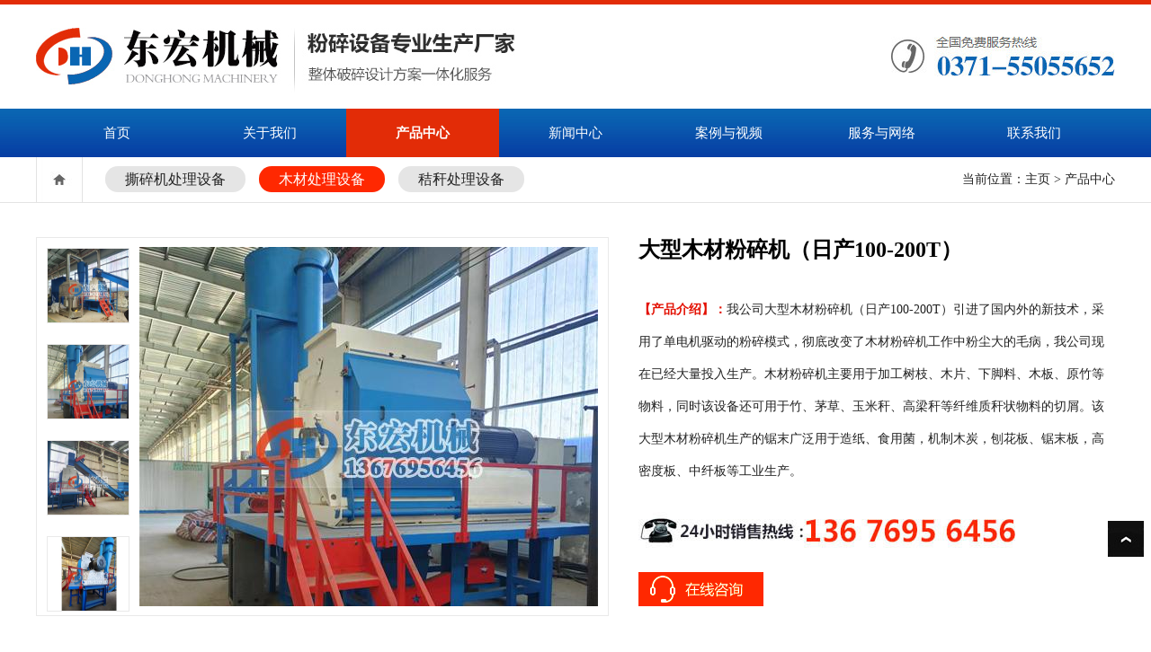

--- FILE ---
content_type: text/html
request_url: https://www.zzdonghong.com/product/14.html
body_size: 6108
content:
<!DOCTYPE html PUBLIC "-//W3C//DTD XHTML 1.0 Transitional//EN" "http://www.w3.org/TR/xhtml1/DTD/xhtml1-transitional.dtd">
<html xmlns="http://www.w3.org/1999/xhtml">
<head>
<meta http-equiv="Content-Type" content="text/html; charset=utf-8" />
<meta name="viewport" content="width=device-width,initial-scale=1,maximum-scale=1,user-scalable=no">
<meta http-equiv="X-UA-Compatible" content="IE=edge,chrome=1">
<title>木材粉碎机--郑州东宏机械设备有限公司</title>
<meta name="keywords" content="木材粉碎机">
<meta name="description" content="木材粉碎机">
<link href="/css/style.css" rel="stylesheet" type="text/css" />
<link href="/css/main.css" rel="stylesheet" type="text/css" />
<script type="text/javascript" src="/js/check.js"></script>
<script type="text/javascript" src="/date/js/jquery-1.7.2.min.js"></script>
<script type="text/javascript">
$(function(){
	//数字验证
	$("#getcode_num").click(function(){
		$(this).attr("src",'/date/code_num.php?' + Math.random());
	});
});
</script>

</head>

<body>
<a name="rtop"></a>
<div class="top">
<div class="wrap">
<div class="header_r"><img src="/images/1_06.jpg" /></div>
<div class="logo"><img src="/images/1_03.jpg" /></div>
<div class="clear"></div>
</div>
<div class="indexnav">
<div id="head_960" class="w960">
  <ul id=nav class="oh">
    <LI class=no_bg><A class="smenu" href="/">首页</A> </LI>
	<LI onmouseover=showNav(1) onmouseout=hideNav()><A class="menu" href="/about.html">关于我们</A>
	<UL id=menu1 class=in_nav> 		
		<li><a href="/about.html">公司介绍</a></li>
		<li><a href="/about.html#culture">企业文化</a></li>
		<li><a href="/shili">生产实力</a></li>  
	</UL> 
	</LI>
	
	<LI onmouseover=showNav(2) onmouseout=hideNav()><A class="menu navsp" href="/product">产品中心</A>
      <DIV id=menu2 class=pro_list>
	  <DL class=pro_con><DT><a href='/product/index.html' title='撕碎机处理设备'>撕碎机处理设备</a></DT><DD><a href='/product/39.html' title='撕碎机'>撕碎机</a></DD><DD><a href='/product/38.html' title='非生物质撕碎机'>非生物质撕碎机</a></DD><DD><a href='/product/61.html' title='废纸锤磨机, 废纸制浆机（日产100-200T）'>废纸锤磨机, 废纸制浆机（日产100-200T）</a></DD><DD><a href='/product/62.html' title='散包机'>散包机</a></DD><DD><a href='/product/40.html' title='塑料撕碎机'>塑料撕碎机</a></DD><DD><a href='/product/60.html' title='大型废纸破碎机'>大型废纸破碎机</a></DD><DD><a href='/product/59.html' title='大型塑料破碎机'>大型塑料破碎机</a></DD><DD><a href='/product/16.html' title='金属破碎机'>金属破碎机</a></DD><DD><a href='/product/35.html' title='金属撕碎机'>金属撕碎机</a></DD><DD><a href='/product/13.html' title='双轴撕碎机'>双轴撕碎机</a></DD><DD><a href='/product/45.html' title='废纸打包机'>废纸打包机</a></DD></DL><DL class=pro_con><DT><a href='/product/mcfssb.html' title='木材处理设备'>木材处理设备</a></DT><DD><a href='/product/14.html' title='大型木材粉碎机（日产100-200T）'>大型木材粉碎机（日产100-200T）</a></DD><DD><a href='/product/15.html' title='木材综合破碎机'>木材综合破碎机</a></DD><DD><a href='/product/30.html' title='1500-800综合破碎机'>1500-800综合破碎机</a></DD><DD><a href='/product/11.html' title='鼓式削片机'>鼓式削片机</a></DD><DD><a href='/product/46.html' title='树枝粉碎机'>树枝粉碎机</a></DD><DD><a href='/product/31.html' title='大型树根破碎机'>大型树根破碎机</a></DD><DD><a href='/product/44.html' title='木屑颗粒机'>木屑颗粒机</a></DD><DD><a href='/product/12.html' title='木材削片机'>木材削片机</a></DD><DD><a href='/product/3.html' title='木屑机'>木屑机</a></DD><DD><a href='/product/5.html' title='锯末烘干机'>锯末烘干机</a></DD><DD><a href='/product/8.html' title='木材刨花机'>木材刨花机</a></DD><DD><a href='/product/1.html' title='木材剥皮机'>木材剥皮机</a></DD><DD><a href='/product/48.html' title='木粉机'>木粉机</a></DD></DL><DL class=pro_con><DT><a href='/product/jiegan.html' title='秸秆处理设备'>秸秆处理设备</a></DT><DD><a href='/product/57.html' title='大型稻草撕碎机'>大型稻草撕碎机</a></DD><DD><a href='/product/56.html' title='大型秸秆粉碎机'>大型秸秆粉碎机</a></DD><DD><a href='/product/29.html' title='铡草机 切草机 碎草机'>铡草机 切草机 碎草机</a></DD><DD><a href='/product/28.html' title='秸秆揉丝机'>秸秆揉丝机</a></DD><DD><a href='/product/33.html' title='大型揉丝机'>大型揉丝机</a></DD><DD><a href='/product/32.html' title='大型切草机'>大型切草机</a></DD><DD><a href='/product/58.html' title='秸秆打包机'>秸秆打包机</a></DD><DD><a href='/product/25.html' title='秸秆打捆机'>秸秆打捆机</a></DD><DD><a href='/product/18.html' title='秸秆压块机'>秸秆压块机</a></DD><DD><a href='/product/47.html' title='玉米芯粉碎机'>玉米芯粉碎机</a></DD></DL>
        <DIV class=clear></DIV>
		<div class="navbottom"><span><a href="/contact.html">>>在线订购</a></span> <a href="/product">>>查看设备情况点击进入产品中心</a></div>
      </DIV>
</LI>	
	
		<LI onmouseover=showNav(3) onmouseout=hideNav()><A class="menu" href="/news">新闻中心</A>
	<UL id=menu3 class=in_nav> 
		<li><a href='/news/index.html' title='公司新闻'>公司新闻</a></li><li><a href='/news/hynews.html' title='行业新闻'>行业新闻</a></li> 
	</UL> 
	</LI>
	
	<LI onmouseover=showNav(4) onmouseout=hideNav()><A class="menu" href="/video">案例与视频</A>
	<UL id=menu4 class=in_nav>	 	
		<li><a href="/video">产品视频</a></li> 
                <li><a href="/case">成功案例</a></li> 
	</UL> 
	</LI>
		<LI onmouseover=showNav(5) onmouseout=hideNav()><A class="menu" href="/service.html">服务与网络</A>
	<UL id=menu5 class=in_nav>	 	
		<li><a href="/service.html">服务中心</a></li>  
		<li><a href="/service.html#network">销售网络</a></li>
	</UL> 
	</LI>
	<LI class=no_bg><A class="smenu" href="/contact.html">联系我们</A> </LI>
</ul>
</div></div>
<SCRIPT type=text/javascript src="/js/common.js"></SCRIPT>
<div class="clear"></div>
</div>

<div class="sjtop">  <div class="sjlogo"><img src="/images/1_03.jpg" /></div>
  <div class="sjnav">
  <div class="navm"><ul>
  <li><a href="/">网站首页</a></li>
<li><a href="/about.html">关于我们</a></li>
<li><a href="/product">产品中心</a></li>
<li><a href="/news">新闻中心</a></li>
<li><a href="/video">产品视频</a></li>
<li><a href="/case">成功案例</a></li>
<li><a href="/service.html">服务与网络</a></li>
<li><a href="/contact.html">联系我们</a></li>
  </ul></div>
  </div>
  <div class="c"></div></div>
<!--banner ending-->
<div class="maincont_bg"><div class="wrap">
<div class="maincont_r">当前位置：<a href="/">主页</a> > <a href="/product">产品中心</a> </div>
<div class="maincont_l"><a href="/"><img src="/images/1_18.jpg" /></a></div>
<div class="maincont_nav">
<a href='/product/index.html' title='撕碎机处理设备' >撕碎机处理设备</a><a href='/product/mcfssb.html' title='木材处理设备' class='contnav'>木材处理设备</a><a href='/product/jiegan.html' title='秸秆处理设备' >秸秆处理设备</a>
</div></div></div>
<div class="clear"></div>
<!--tittle ending-->
<div class="wrap">
<!--图片js开始-->
<DIV class=p_left>
<DIV class=slides>
<UL class="slide-li slide-txt">
<LI class=cur><img src='/upload/s_1649735011.jpg'></LI><LI><img src='/upload/s_1649735017.jpg'></LI><LI><img src='/upload/s_1650435102.jpg'></LI><LI><img src='/upload/s_1650446465.jpg'></LI>
</UL>

<UL class=slide-pic>
<LI class=cur><img src='/upload/s_1649735011.jpg'></LI><LI><img src='/upload/s_1649735017.jpg'></LI><LI><img src='/upload/s_1650435102.jpg'></LI><LI><img src='/upload/s_1650446465.jpg'></LI>
</UL>

<UL class="slide-li op">
<LI></LI>
<LI class=cur></LI>
<LI></LI></UL>
</DIV>
<SCRIPT src="/js/jquery.min.js"></SCRIPT>
<SCRIPT src="/js/jquery.aa.js"></SCRIPT>
</DIV>
<!--图片js结束-->

<div class="proxx1_r">
<div class="proxx1_name">大型木材粉碎机（日产100-200T）</div>
<div class="proxx1_m1">
<p><span>【产品介绍】：</span>我公司大型木材粉碎机（日产100-200T）引进了国内外的新技术，采用了单电机驱动的粉碎模式，彻底改变了木材粉碎机工作中粉尘大的毛病，我公司现在已经大量投入生产。木材粉碎机主要用于加工树枝、木片、下脚料、木板、原竹等物料，同时该设备还可用于竹、茅草、玉米秆、高梁秆等纤维质秆状物料的切屑。该大型木材粉碎机生产的锯末广泛用于造纸、食用菌，机制木炭，刨花板、锯末板，高密度板、中纤板等工业生产。</p>
</div>
<div class="proxx1_m2">
<p><a href="/contact.html"><img src="/images/hotline2.jpg"></a></p>
<p><a href="tencent://message/?uin=86931375&Site=东宏机械&Menu=yes" target="_blank"><img src="/images/an_07.png"></a></p>
</div>
</div>


<div class="clear"></div>
<div class="proxxconbg">
<div class="proxx_tit">产品介绍</div>
<div class="videoxx video_w"><script type="text/javascript" charset="utf-8" src="http://yuntv.letv.com/player/vod/bcloud.js"></script> <script id="autoJsd10687af81" type="text/javascript"> var pNode=document.getElementById("autoJsd10687af81").parentNode,pt,pb,dWidth = pNode.clientWidth,pHeight = pNode.clientHeight,dHeight = ReCallHeight(pHeight, dWidth,pNode);function ReCallHeight(h, w,a) {try{pt = window.getComputedStyle(a,null).paddingTop;pb = window.getComputedStyle(a,null).paddingBottom;}catch(e){pt = a.currentStyle.paddingTop;pb = a.currentStyle.paddingBottom;}h = h- parseInt(pt)- parseInt(pb);if(h && (typeof h == "number") && h==h && h>0){return h;}else{var ua = navigator.userAgent.toLowerCase();var ipad = ua.match(/(iPad).*OS\s([\d_]+)/),isIphone = !ipad && ua.match(/(iPhone\sOS)\s([\d_]+)/),isAndroid = ua.match(/(Android)\s+([\d.]+)/),isMobile = isIphone || isAndroid;if(isMobile){return w*9/16;}else{return (w*9/16)+36;}}}; var player = new CloudVodPlayer(); player.init({"uu":"rbeivpfzky","vu":"d10687af81","pu":"6098d3c996","auto_play":0,"gpcflag":1,"width":dWidth,"height":dHeight,"lang":"zh_CN"}); </script></div>
<div class="aboutcon_tit1">木材粉碎机现场视频</div>
<div class="newsxx_con_m1">
<p style="text-align: center;"><video src="https://video.zzdonghong.com/sv/4fc93a0e-198e6491d4b/4fc93a0e-198e6491d4b.mp4" controls="controls" autoplay="autoplay" width="70%" height="auto"></video>
</p>
&nbsp; &nbsp; 木材粉碎机（日产100-200T）我公司是根据我国工业生产的需要，经过多年研究设计而发明的木材粉碎系列专用设备。由于设计合理、结构紧凑，安全、耐用，经推广使用后，效果良好，整套设备只用一部电动机带动，噪音小、结构简单、布置紧凑、售价便宜、工作稳定、 耗能少、产量高、木屑成品质量好，加工成本低。<br><strong>一、工作原理</strong><br>&nbsp; 大型木材粉碎机工作原理∶木材粉碎机主要由粉碎装置、螺旋出料和风机组成。 木材经过皮带输送机送至粉碎机的粉碎腔内，不需晒干就可送进粉碎装置进一步粉碎，粉碎后的成品由螺旋器送至集料地点。大型木材粉碎机比起锤片式木材粉碎机结构要复杂，该机设计合理，功耗低，产量大。<br><strong>二、主要用途</strong><br><p>&nbsp; &nbsp; 木材粉碎机集切片、粉碎为一体，可切屑直径1--30公分的枝杈及枝干，主要用于加工松木、杂木、扬木、杉木、树皮、原竹等物料，更加适合用于食用菌培养基中的木屑机加工。同时该设备还可用于竹、茅草、玉米秆、高梁秆等纤维质秆状物料的切屑。该锯末木屑粉碎机也可作菌种类、刨花板、锯末板高密度板的原料生产用. 该系列设备适合流动作业，广泛适用于中小型刨花板和纤维板生产企业的备料工段，也可用于个体户进行商品木片的生产。</p>
<p><strong>三、筛网细节</strong></p>
<p style="text-align: center;"><img src="/uploadfile/image/20220420/20220420164002_58284.jpg" alt=""></p>
<p><strong><br></strong></p><strong>四：木屑或锯末的细度通过更换筛网来调节</strong><br><p style="text-align: center;"><img alt="" src="/uploadfile/image/20180209/20180209120135_30448.jpg"></p><br>
</div>
</div>

<div class="clear"></div>
<div class="proxxconbg">
<div class="proxx_tit">配套产品</div>
<div class="iproductm">
<ul>
<li><a href='/product/15.html'><img src='/upload/s_1647835038.jpg' class='iprodpic' /></a><p><a href='/product/15.html'>木材综合破碎机</a></p></li><li><a href='/product/30.html'><img src='/upload/s_1649731975.jpg' class='iprodpic' /></a><p><a href='/product/30.html'>1500-800综合破碎机</a></p></li><li><a href='/product/11.html'><img src='/upload/1519898525.jpg' class='iprodpic' /></a><p><a href='/product/11.html'>鼓式削片机</a></p></li><li><a href='/product/46.html'><img src='/upload/1521815097.jpg' class='iprodpic' /></a><p><a href='/product/46.html'>树枝粉碎机</a></p></li><li><a href='/product/31.html'><img src='/upload/1519898104.jpg' class='iprodpic' /></a><p><a href='/product/31.html'>大型树根破碎机</a></p></li><li><a href='/product/44.html'><img src='/upload/1520652590.jpg' class='iprodpic' /></a><p><a href='/product/44.html'>木屑颗粒机</a></p></li><li><a href='/product/12.html'><img src='/upload/1519898984.jpg' class='iprodpic' /></a><p><a href='/product/12.html'>木材削片机</a></p></li><li><a href='/product/3.html'><img src='/upload/1519899270.jpg' class='iprodpic' /></a><p><a href='/product/3.html'>木屑机</a></p></li>
</ul></div>
</div>

<!--<div class="clear"></div>
<div class="proxxconbg">
<div class="proxx_tit">相关案例</div>
<div class="acase_con">
<ul>

<div class="clear"></div>
</ul></div>
</div>-->

<div class="clear"></div>
<div class="proxxconbg">
<div class="proxx_tit">在线留言</div>
<div class="about_con">
  <p>如果您有任何疑问或需求，您可将其填写在下面的表单中。我们会根据您留下的联系方式及时与您联系。（备注：联系方式和需求为必填项）</p></div>
<div class="message">
<form action="/date/messages.php" method="post" name="form1" onsubmit="return check()"> 
 <table width="100%" height="245" border="0">
  <tr>
    <td class="table-1" width="8%"><span>*</span>姓名：</td>
    <td class="table-2" width="44%"><input  name="name" type="text" style="border:#b2b2b2 solid 1px; padding:7px;" size="60" />
    </td>
	<td class="table-3" width="48%" rowspan="4"><textarea name="content" cols="56" rows="9" onFocus="this.value=''" style="border:#b2b2b2 solid 1px; padding:7px;">*请在这里填写您需要报修的产品信息</textarea>
	</td>
  </tr>
  
  <tr>
    <td class="table-1" height="32"><span>*</span>电话：</td>
    <td class="table-2" ><input  name="tel" type="text" style="border:#b2b2b2 solid 1px; padding:7px;" size="60" /></td>
	</tr>
	
  <tr>
    <td class="table-1" height="32">&nbsp;邮箱：</td>
    <td class="table-2" ><input  name="email" type="text" style="border:#b2b2b2 solid 1px; padding:7px;" size="60" /></td>
	</tr>
	<tr>
    <td class="table-1" height="32"><span>*</span>验证码：</td>
    <td class="table-2" ><input  name="passcode" id="passcode" type="text" size="6" maxlength="6" style="border:#b2b2b2 solid 1px; padding:7px;" /> <img src="/date/code_num.php" id="getcode_num" title="看不清，点击换一张" align="absmiddle"><span>*</span></td>
	</tr>
	<tr>
    <td class="table-4" colspan="3" height="83" align="center"><input name="classid" type="hidden" value="1" />
	<INPUT type="image" src="/images/tj.jpg">&nbsp;&nbsp;&nbsp;&nbsp;&nbsp;<INPUT type="image" src="/images/tj2.jpg" onClick="return resetBtn(this.form);"></td>
	</tr>
</table> 
</form>
</div>

</div>

<div class="clear"></div>
</div>
<!--allcontent ending-->
<div class="clear"></div>
<div class="footer_bg foottop">
<div class="wrap footer_con">
<div class="footer_c2">
<div class="footer_c2_t"><a href="/product">产品中心</a></div>
<div class="footer_c2_m">
<ul>
<li><a href='/product/index.html' title='撕碎机处理设备'>撕碎机处理设备</a></li><li><a href='/product/mcfssb.html' title='木材处理设备'>木材处理设备</a></li><li><a href='/product/jiegan.html' title='秸秆处理设备'>秸秆处理设备</a></li>
</ul></div></div>

<div class="footer_c2">
<div class="footer_c2_t"><a href="/case">案例与视频</a></div>
<div class="footer_c2_m">
<ul>
<li><a href="/case">成功案例</a></li>   
<li><a href="/video">产品视频</a></li>  
<li><a href="/sholi">生产实力</a></li>  
<li><a href="/service.html">服务与网络</a></li>  
</ul></div></div>

<div class="footer_erwei"><img src="/images/1_73.jpg" /></div>
<div class="footer_c1">
<div class="footer_c1_t">联系我们</div>
<div class="footer_c1_m">
<p>郑州东宏机械设备有限公司   版权所有</p> 
<p>电话：0371-55055652       传真：0371-87783234</p>
<p>24小时服务热线：邢经理   13676956456</p>
<p>邮箱：zzdonghong@163.com</p>
<p>地址：河南省郑州市上街区昆仑路62号附一号</p>
<p> <a href="http://beian.miit.gov.cn/" target="_blank">豫ICP备13005838号-1</a>   <a href="/sitemap.xml" target="_blank">网站地图</a></p>     
</div></div>
<div class="clear"></div>
</div></div>


<div class="footer_code"><script type="text/javascript">
var _bdhmProtocol = (("https:" == document.location.protocol) ? " https://" : " http://");
document.write(unescape("%3Cscript src='" + _bdhmProtocol + "hm.baidu.com/h.js%3F7cddfb0bf59b77c0bb879d7a3edb6b90' type='text/javascript'%3E%3C/script%3E"));
</script></div>
<div class="rtop"><a href="#rtop"><img src="/images/i_top.jpg"></a></div>
<ul class="fdh"><li class="li"><a href="tel:13676956456">咨询电话</a></li>
<li><a href="/product" title="产品展示">产品展示</a></li>
<li><a href="/case" title="案例与视频">案例与视频</a></li>

<li id="returntop" style="cursor: pointer; top: 841px; left: 1762px; display: block;">返回顶部</li></ul> 
<script type="text/javascript" src="/js/gotop.js"></script>
</body>
</html>

--- FILE ---
content_type: text/css
request_url: https://www.zzdonghong.com/css/style.css
body_size: 4042
content:
body,div,p,form,img,ul,ol,li,b,h1,h2,h3,dl,dt,dd {margin:0; padding:0;border:none;}
li {list-style-type:none;}
body {font:400 14px/28px "Microsoft YAHEI";color:#222; width:100%;background:#fff;}
a{color:#222;font:400 14px/28px "Microsoft YAHEI";text-decoration:none;}
a:hover{color:#0a6ec2;text-decoration:underline;}
.clear,.c{LINE-HEIGHT: 0; HEIGHT: 0px; VISIBILITY: hidden; CLEAR: both; FONT-SIZE: 0px; OVERFLOW: hidden}

.ditu{ text-align:center;}
.top{width:100%; border-top:#e22c07 solid 5px;}
.wrap{width:1200px;margin:0 auto;}

.header_r{float:right; margin:36px 0 0 0;}
.logo{float:left;margin:26px 0 0 0;}
.sjtop{ display:none;}

.indexnav{width:100%;height:54px;margin:18px 0 0 0; background:url(/images/1_11.jpg) repeat-x;}
#head{height:54px;}
.w960{width:1190px;height:54px;margin:0 auto;}
#head_960{Z-INDEX: 111; POSITION: relative;HEIGHT: 54px;}
.fl {FLOAT: left}
#nav {MARGIN-TOP:0;OVERFLOW: hidden;}
#nav LI {FLOAT: left;}
.menu{TEXT-ALIGN:center; WIDTH: 170px; DISPLAY: block; HEIGHT: 54px;font:400 15px/54px "Microsoft YAHEI";color:#fff;}
.menu:hover {TEXT-DECORATION: none;height:54px;background:#e22c07;font:400 15px/54px "Microsoft YAHEI";color:#fff;}
.smenu {TEXT-ALIGN:center; WIDTH:170px; DISPLAY: block; HEIGHT: 54px;font:400 15px/54px "Microsoft YAHEI";color:#fff;}
.smenu:hover {TEXT-DECORATION: none;height:54px;background:#e22c07;font:600 15px/54px "Microsoft YAHEI";color:#fff;}
.navsp{background:#e22c07;HEIGHT: 54px;font:600 15px/54px "Microsoft YAHEI"; color:#fff;}

.in_nav {POSITION: absolute; TEXT-ALIGN: center;BACKGROUND:#3470c6;filter:alpha(opacity=90);opacity:0.9;WIDTH:170px; height:auto;DISPLAY: none;padding:6px 0;}
.in_nav LI {WIDTH: 170px; HEIGHT:36px;display:block;float:none;white-space:nowrap;font:400 14px/36px "Microsoft YAHEI";}
.in_nav LI A {BACKGROUND: none transparent scroll repeat 0% 0%; font:400 14px/36px "Microsoft YAHEI";color:#fff;}
.in_nav LI A:hover { display:block;BACKGROUND:#e22c07;color:#fff;font:400 14px/36px "Microsoft YAHEI";}

#menu1{left:170px;}
#menu2{left:340px;}
#menu3{left:510px;}
#menu4{left:680px;}
#menu5{left:850px;}
#nav_down {POSITION:relative;}

.pro_list {POSITION: absolute; WIDTH: 860px; DISPLAY: none; BACKGROUND:#fff;filter:alpha(opacity=90);opacity:0.9;FONT-SIZE: 0px; TOP: 54px; LEFT: 0px;border-top:#dddddd solid 1px;}
DL.pro_con {TEXT-ALIGN: left;WIDTH: 170px;height:auto;FLOAT: left;PADDING:30px 58px 0 58px;}

.pro_con DT {WIDTH: 168px; HEIGHT: 30px;overflow:hidden;margin-bottom:12px;}
.pro_con DT A {color:#111;FONT-SIZE: 18px;FONT-WEIGHT: bold; line-height:36px;}
.pro_con DD {LINE-HEIGHT: 36px;TEXT-INDENT: 0px;WIDTH: 168px;white-space:nowrap;overflow:hidden;text-overflow:ellipsis;}
.pro_con DT A:hover{color:#3470c6;text-decoration:underline;}
.pro_con DD A {COLOR: #333;line-height:30px;}
.pro_con DD A:hover{COLOR: #333;text-decoration:underline;}

.navbottom{ background:#333333; height:33px; text-align:right; padding-right:6px; margin-top:28px;}
.navbottom a{COLOR: #fff;font:400 12px/33px "Microsoft YAHEI";}
.navbottom span{ margin-right:15px;}
.navbottom span a{color:#f26305;font:400 12px/33px "Microsoft YAHEI";}

.sjbanner{ display:none;}
.banner{ width:100%; clear:both;}
#flashBg {padding: 0px; margin: 0px; width: 100%;  height: 525px; clear:both; overflow: hidden;  }
#flashLine {width: 100%; height: 525px; clear: both;}
#flash {padding: 0px; margin: 0px auto; width: 100%;  height: 525px; clear: both; overflow: hidden;}
#flash a {width: 100%; display: none; height: 525px;}
.flash_bar { position: relative; text-align: center; margin: 0px auto; width: 180px; bottom: 55px; height: 30px; overflow: hidden; padding-top: 13px !important}
.flash_bar .dq {margin: 5px; width: 12px; display: inline-block; background: url(/images/tg_flash_p.png) no-repeat 0px 0px; float: left; height: 12px; cursor: pointer; _background: none; _filter:progid:DXImageTransform.Microsoft.AlphaImageLoader(src="/images/tg_flash_p.png" ,sizingMethod="crop")}
.flash_bar .no {margin: 5px; width: 12px; display: inline-block; background: url(/images/tg_flash_p2.png) no-repeat 0px 0px; float: left; height: 12px; cursor: pointer; _background: none; _filter: progid:DXImageTransform.Microsoft.AlphaImageLoader(src="/images/tg_flash_p2.png" ,sizingMethod="crop")}

.about_ctitb{text-align:center;padding-top:44px;}
.about_ctitb a{font:400 32px/32px "Microsoft YAHEI";}
.about_ctitb img{margin-top:15px;}
.index_guang1{margin-top:5px;}
.index_guang1 img{max-width:100%;}

.iproduct{background:url(/images/1_16.jpg) repeat-x;}
.ipromenu{margin:28px 0 0 28%;}

.ipromenu li{display:block;float:left;display: list-item; width:140px; height:40px; text-align:center;background:#fff;border-radius:25px;border:#cecece 1px solid; margin:0 8px;}
.ipromenu li a{font:400 15px/40px "Microsoft YAHEI"; color:#363636;}
.ipromenu li a:hover{display:block;font:400 15px/40px "Microsoft YAHEI";background:#0a6ec2;border-radius:25px;color:#fff;}
.iproduct ul li.ccc{background:#0a6ec2;border-radius:25px;}
.iproduct ul li.ccc a{font:900 15px/40px "Microsoft YAHEI"; color:#fff;}

.iproductm{padding:30px 0 0 0;}
.iproductm li{width:275px;margin:10px 25px 0 0; float:left;display:inline; }
.iproductm li img{width:263px;height:205px;display:block;padding:5px; border:#e5e5e5 solid 1px;}
.iproductm li p{height:40px;white-space:nowrap;overflow:hidden;text-overflow:ellipsis;text-align:center;}
.iproductm li p a{ line-height:40px;}

.iabout1_bai{background:#fff;padding:50px 0 46px 0; border-bottom:#d9d9d9 dotted 1px;}
.iabout1_pic{float:left;width:528px;}
.iabout1_r{float:left; width:570px; padding:35px 45px 30px 54px; border-top:#0a6ec2 solid 3px;border-right:#0a6ec2 solid 3px;border-bottom:#0a6ec2 solid 3px;}
.iabout1_rtit{font:900 20px/40px "Microsoft YAHEI";}
.iabout1_m{ line-height:27px; height:135px; overflow:hidden;margin-top:17px;}
.iabout1_btn{ margin-top:24px;}

.iaboutcase{padding:30px 0 0 0;}
.iaboutcase li{width:292px;margin:8px 8px 0 0; float:left;display:inline; }
.iaboutcase li img{width:292px;height:191px;display:block;}

.wrap_inliyou{ background:url(/images/1_02.jpg) no-repeat center top;margin:65px 0 0 0; padding-bottom:50px;}
.inliyou_con{padding:30px 0 0 0;}
.inliyou_con li{width:292px;margin:8px 8px 0 0; float:left;display:inline; }
.inliyou_pic img{width:292px;height:180px;display:block;}
.inliyou_txt{padding:35px 25px 20px 25px; background:#fff; height:100px; overflow:hidden; line-height:25px;}

.index_news{ padding-top:36px;}
.icon_l{width:464px; height:auto; float:left; overflow:hidden;margin-right:52px;}
.icon_r{width:684px; height:auto; float:left; overflow:hidden;}

.ilnews_pic img{width:464px; height:261px;}
.ilnews_tit{margin:16px 0 0 0; }
.ilnews_tit a{font:400 22px/28px "Microsoft YAHEI";}
.ilnews_m{ color:#757b71; line-height:21px; height:63px; overflow:hidden;margin:16px 0 0 0;}

.inew{border-bottom:#e5e5e5 solid 1px; padding-bottom:28px;}
.inew_pic{ width:147px; height:111px; float:left; margin:0 23px 0 0;}
.inew_pic img{ width:147px; height:111px;}

.inew_txt1{white-space:nowrap;overflow:hidden;text-overflow:ellipsis;}
.inew_txt1 a{font:900 19px/20px "Microsoft YAHEI";}
.inew_txt2{line-height:26px; height:78px; overflow:hidden; color:#747474;margin:16px 0 0 0;}

.irnews{ margin-top:19px;}
.irnews li{display:block;width:684px; height:33px;background:url(/images/1_68.jpg) no-repeat 0 13px; text-indent:18px; }
.irnews_date{float:right;width:110px; font-size:13px; text-align:right;line-height:33px; color:#999;}
.irnews_text{float:left;width:550px;white-space:nowrap;overflow:hidden;text-overflow:ellipsis;}
.irnews_text a{line-height:33px;}

.ilink_bg{width:100%; border-top:#d3d5d8 solid 1px; margin-top:75px; padding:10px 0;}
.ilink_con{line-height:40px;}
.ilink_con span{font:900 16px/40px "Microsoft YAHEI";}
.ilink_con a{line-height:40px; margin-right:9px;}

.foottop{margin-top:75px;}

.footer_bg{width:100%;height:auto;background:#212d3b;}
.footer_con{border-left:#2d3947 solid 1px;}

.footer_c2{width:240px;float:left;display:inline;padding:55px 0 25px 0;border-right:#2d3947 solid 1px;}
.footer_c2_t{color:#ffffff;font:900 16px/18px "Microsoft YAHEI";text-align:center;}
.footer_c2_t a{color:#ffffff;font:900 16px/18px "Microsoft YAHEI";}
.footer_c2_t a:hover{ text-decoration:underline;}

.footer_c2_m{margin-top:30px;}
.footer_c2_m li{display:block;white-space:nowrap;overflow:hidden;color:#e1e2e3; text-align:center;}
.footer_c2_m li a{line-height:30px;color:#e1e2e3;}
.footer_c2_m li a:hover{ text-decoration:underline;}

.footer_erwei{float:left;margin:55px 50px 0 75px;}

.footer_c1{ float:left; padding:55px 0 34px 0;}
.footer_c1_t{color:#ffffff;font:900 16px/18px "Microsoft YAHEI";}
.footer_c1_m{line-height:30px;color:#e1e2e3;margin-top:30px;}
.footer_c1_m a{color:#e1e2e3;}

.rtop{position:fixed;bottom:100px; right:8px;}
.fdh{ display:none;}

.sub_banner1{width:100%;background:url(/images/1_02.jpg) no-repeat center center;height:140px;}
.sub_banpic{ padding:25px 0 0 150px;}

.maincont_bg{height:50px; border-bottom:#e3e3e3 solid 1px;}
.maincont_l{float:left;width:62px;margin:0 15px 0 0;}
.maincont_nav{float:left;font:400 16px/50px "Microsoft YAHEI";}
.maincont_nav a{font:400 16px/50px "Microsoft YAHEI"; margin:0 15px 0 0; padding:6px 22px;background:#e5e5e5;border-radius:25px;}
.maincont_nav a:hover{font:400 16px/50px "Microsoft YAHEI";background:#ff2801;border-radius:25px; color:#fff;}
.maincont_nav a.contnav{font:400 16px/50px "Microsoft YAHEI";background:#ff2801;border-radius:25px; color:#fff;}

.maincont_r{ float:right; line-height:50px;}
.maincont_r a{line-height:50px;}

.about_con{line-height:28px;margin-top:25px;}
/*.about_con p{text-indent:2em;margin-top:30px;}*/
.about_con p{margin-top:30px;}
.about_con strong{font:900 18px/28px "Microsoft YAHEI";}
.about_con h6{font:900 24px/28px "Microsoft YAHEI";}

.culture_con{line-height:32px;padding:34px 0 0 0; text-align:center; font-size:16px;}
.culture_con strong{color:#0a6ec2; font-size:22px;}

.contact1{ float:left;font:400 16px/36px "Microsoft YAHEI";margin:40px 0 0 0; }
.contact1 span{font:900 22px/50px "Microsoft YAHEI";color:#000;}
.contact2{ float:right;margin:45px 0 0 0;}
.weizhi_tit{font:600 22px/24px "Microsoft YAHEI"; margin-top:38px; border-bottom:#e3e3e3 solid 1px; padding-bottom:10px;}
.contact1 img{margin:10px 0 0 0;}

.btn{margin:36px 0 0 0; text-align:center;}
.btn a{color:#444;padding:2px 6px; background:#fff; border:#000 solid 1px;line-height:12px; margin-right:8px; font-size:12px;}
.btn a:hover{color:#fff; background:#000; padding:2px 6px; line-height:12px;font-size:12px;}
.btn .s2{color:#fff;background:#000; padding:2px 6px;line-height:12px;font-size:12px;}

.acase_con{height:auto;padding:19px 0 0 0;}
.acase_con li{width:370px;margin:28px 30px 0 0; float:left;display:inline; border-bottom:#f2f2f2 solid 3px; padding-bottom:15px;}
.acaseimg{width:370px;height:296px;overflow:hidden;}
.acaseimg img{width:370px;height:296px;}
.acase_con li:hover img{	
	-webkit-transform: scale(1.2);/*图片放大倍数*/ 
	-moz-transform: scale(1.2);
	transition: all 0.5s; 
	-webkit-transition: all 0.5s;}
.acase_con li:hover{border-bottom:#0a6ec3 solid 3px;transition: all 1s;}
.acasetxt3{width:370px;white-space:nowrap;overflow:hidden;text-overflow:ellipsis;padding:14px 0 7px 0;font-size:19px; line-height:30px; font-weight:bold;}

.aconleft{width:232px; height:auto; float:left; display:inline; margin:20px 22px 0 0;overflow:hidden;}
.aconright{width:945px;min-height:830px; height:auto!important; height:830px;float:left; display:inline;border-left:#e3e3e3 solid 1px;}

.leftmenu_tit{ text-align:center;color:#333;font:900 22px/36px "Microsoft YAHEI";}
.leftmenu dt{background:#efefef;padding:0 0 0 20px;margin-top:14px;}
.leftmenu dt a{font:900 16px/36px "Microsoft YAHEI"; color:#000;}
.leftmenu dd{ padding:14px 0 0 0; }
.leftmenu dd li{white-space:nowrap;overflow:hidden;text-overflow:ellipsis;background:url(/images/1_33.jpg) no-repeat 10px 12px; text-indent:20px;}
.leftmenu dd li a{line-height:30px; color:#333;}

.aproduct_con li{width:268px;margin:30px 0 0 47px; float:left;display:inline; border-bottom:#dbdbdb solid 1px; padding-bottom:15px;}
.aproductimg{width:268px;height:215px;overflow:hidden;}
.aproductimg a img{width:268px;height:215px;}
.aproductimg a:hover img{	
	-webkit-transform: scale(1.2);/*图片放大倍数*/ 
	-moz-transform: scale(1.2);
	transition: all 0.5s; 
	-webkit-transition: all 0.5s;}

.aproducttxt1{white-space:nowrap;overflow:hidden;text-overflow:ellipsis;padding:19px 0; text-align:center;}
.aproducttxt1 a{font-size:24px; line-height:30px; color:#000;}
.aproducttxt1 a:hover{color:#066bdd;}
.aproducttxt2{height:44px;overflow:hidden;color:#999;line-height:22px; font-size:15px;margin-bottom:10px;}
.aproduct_con li:hover{border-bottom:#0a6ec3 solid 1px;}

.news_con li{display:block;width:920px;margin:34px 0 0 25px;}
.news_text1{height:22px;white-space:nowrap;overflow:hidden;text-overflow:ellipsis;margin:0 0 12px 0; background:url(/images/1_66.jpg) no-repeat left 10px; text-indent:15px;}
.news_text1 a{font:900 18px/22px "Microsoft YAHEI";color:#141414;}
.news_text1 a:hover{color:#0a6ec2;}
.news_text2{height:44px;overflow:hidden;font:400 13px/22px "Microsoft YAHEI";color:#989898;}

.video_con{width:920px;margin:34px 0 0 25px;}
.video_con li{display:block;margin:34px 0 0 0;background:url(/images/1_66.jpg) no-repeat left 10px; text-indent:15px;}
.video_con li a{font:900 16px/22px "Microsoft YAHEI";color:#141414;}
.video_con li a:hover{color:#0a6ec2;}

.videoxx{margin-top:34px; text-align:center;}
.video_w{width:700px;text-align:center;margin:20px auto;}

.aboutcon_tit1{text-align:center;font:900 26px/36px "Microsoft YAHEI"; color:#141414;margin:27px 0 0 0;}
.aboutcon_tit2{text-align:center;font:400 14px/56px "Microsoft YAHEI";color:#666;}

.newsxx_con_m1{margin:20px 0 0 25px;line-height:28px;}
/*.newsxx_con_m1 p{text-indent:2em;margin-top:30px;}*/
.newsxx_con_m1 p{margin-top:10px;}
.news_list2{margin:28px 0 0 25px;border-top:#d8d8d8 dotted 1px;border-bottom:#d8d8d8 dotted 1px; padding:8px 0;}
.news_list2 li{white-space: nowrap;overflow:hidden;text-overflow:ellipsis;font-weight:bold;color:#e52d09;}
.news_list2 a{line-height:36px; font-size:15px;}
.news_list2 a:hover{line-height:36px; font-size:15px; color:#000;text-decoration:underline;}

.p_left {FLOAT: left;margin:38px 0 0 0;}
.slides {BORDER:#e9e9e9 1px solid;padding:5px;POSITION: relative; MARGIN: 0px auto; WIDTH: 625px; FLOAT: left; HEIGHT: 410px; OVERFLOW: hidden;}
.slide-pic {WIDTH: 510px; OVERFLOW: hidden;POSITION: absolute; top: 10px; LEFT: 114px}
.slide-pic IMG {WIDTH: 510px; HEIGHT: 400px;}
.slide-pic LI {DISPLAY:none}
.slide-pic LI.cur {DISPLAY:block}

.slide-li {POSITION: absolute; top: 11px; LEFT: 11px}
.slide-li LI {TEXT-ALIGN: center; LINE-HEIGHT: 30px; margin-bottom:12px;}
.slide-li LI img{ WIDTH: 90px;HEIGHT: 82px;BORDER:#e9e9e9 1px solid;}
.op LI {FILTER: alpha(opacity=60); BACKGROUND: #666; opacity: 0.6}
.op LI.cur {BACKGROUND: #fff}
.slide-txt SPAN {DISPLAY: none}

.proxx1_r{float:left;width:530px;margin:29px 0 0 33px;}
.proxx1_name{font:900 24px/46px "Microsoft YAHEI"; color:#000;}
.proxx1_m1{font:400 14px/36px "Microsoft YAHEI";margin:26px 0 0 0;height:auto!important;height:216px; max-height:216px; overflow:hidden;}
.proxx1_m1 span{color:#e30f01;font:600 14px/36px "Microsoft YAHEI";}
.proxx1_m2 img{ margin:27px 20px 0 0;}

.proxxconbg{border-top:#f0f0f0 solid 1px;margin:45px 0 0 0;padding:25px 0 0 0;}
.proxx_tit{color:#fff;font:900 20px/32px "Microsoft YAHEI";background:#0a6ec2;border-radius:25px; width:150px; text-align:center;}

.message{ margin-top:27px; font-weight:bold;}
.message span{color:#d62012; font-weight:bold;}
.footer_code{display:none;}

--- FILE ---
content_type: text/css
request_url: https://www.zzdonghong.com/css/main.css
body_size: 1752
content:
@media screen and (max-width: 1200px) {
.wrap,.sub_banner1{ width:98%; margin:0 1%;}
.top{ display:none;}
.sjtop{ display:block; text-align:center;}
.sjlogo img{margin:2% 0 0 0;max-width:100%;}
.sjnav{ width:98%; margin:1% 1% 0 1%; height:50px; background-color:#0a6ec2;}
.navm li{ float:left; text-align:center;position:relative; width:14.2%; text-align:center; }
.navm li a{ display:block; font-size:1.08em; margin:0 auto; color:#ffffff;line-height:50px;}
.navm ul li a:hover, .navm ul li a.current{background:#e22c07; color:#FFF;line-height:50px;}

.banner{ display:none;}
.sjbanner{ width:98%; margin:0 1%; display:block; position:relative; z-index:0;}
.index_banner{margin:0px auto; width:100%; height:auto; }
.index_banner ul{overflow:hidden;}
.index_banner li{position: absolute; top: 0; left: 0;overflow: hidden; width: 100%;}
.index_banner li a{display:block;margin:0 auto;}
.index_banner cite{position: absolute; bottom: 15px; left: 45%; z-index: 9999; display: block; width: 188px; height: 20px; _display: none;}
.index_banner cite span{float: left; display: block; width: 1em; height: 1em; text-indent: -999em; opacity: .8; cursor: pointer; background-image: url(/images/tg_flash_p2.png); background-repeat: no-repeat; margin-top: 0; margin-right: 5px; margin-bottom: 0; margin-left: 5px; }
.index_banner cite span:hover{background-color:#f5f5f5;}

.iproductm li{width:21%;margin-right:4%;}
.iaboutcase li,.inliyou_con li{width:23%;margin-right:2%;}.inliyou_txt{padding:7% 5% 3% 5%;}
.iproductm li img,.iaboutcase li img,.inliyou_pic img{width:100%; height:100%;}

.iabout1_pic{width:44%;}
.iabout1_r{width:46%;padding:2% 3% 2% 4%;}
.iabout1_pic img{max-width:100%; height:auto;}

.icon_l{width:38%; float:left;margin-right:4%;}
.icon_r{width:58%;float:left;}
.ilnews li,.irnews li{width:100%;}
.irnews_date{width:24%;}.irnews_text{width:60%;}

.footer_erwei{width: 16%;margin:55px 2% 0 7%;}
.footer_erwei img{max-width:100%;}
.footer_c2,.footer_c1{width: 24%;}

.maincont_l{width:13%;float:left;margin:0;}
.maincont_nav{width:83%;float:left;margin:0;font-size:1em;}
.maincont_nav a{margin:0 1% 0 0;font-size:1em;padding-left:2.5%;padding-right:2.5%;}
.maincont_nav a.contnav{font-size:1em;}
.maincont_r{display:none;}

.about_con img,.about_pic img,.culture_con img{max-width:100%;height:auto;}

.contact1{width:50%;margin:4% 0 0 0; padding:0;font-size:0.9em; line-height:30px;}
.contact1 span{font-size:1.6em; line-height:30px;}
.contact2{width:50%;margin:4% 0 0 0; padding:0;}
.contact2 img{max-width:100%; height:auto;}

.acase_con{width:100%;}
.acase_con li{width:30%;margin-right:3%;}
.acaseimg{width:100%;height:auto;}
.acaseimg img{max-width:100%;height:auto;}

.aconleft{width:22%; float:left;margin:3% 2.5% 0 0;}
.aconright{width:75%;float:left;}

.aproduct_con,.aproduct_con2 {width:100%;}
.aproduct_con li,.aproduct_con2 li{width:30%;margin-left:3%;}
.aproductimg{width:100%;height:auto;}
.aproductimg a img{max-width:100%;height:auto;}

.news_con li,.video_con li{width:97%; margin:6% 0 0 3%;}

.p_left{width:58%;margin:10% 3% 0 0;}
.slides{width:100%;}
.slide-pic li img{width:90%; height:auto;}
.proxx1_r{width:39%;margin:10% 0 0 0;}
.proxx1_m2 img{max-width:100%; height:auto;}

.videoxx{width:97%;overflow:hidden;margin-left:3%;}

.sub_banpic{padding-left:5%;}
.sub_banpic img{max-width:100%; height:auto;}
}
@media screen and (max-width: 1000px) {
.sub_banpic{ padding-left:0; text-align:center;}
.footer_erwei{ display:none;}.footer_c2{width: 24%;}.footer_c1{width: 48%;}
.newsxx_con_m1,.news_list2{margin-left:2.5%;}

.table-1{width:10%;}
.table-2{width:45%;}
.table-3{width:45%;}
.table-4{width:100%;}
.table-2 input,.table-3 textarea{ width:90%;}
}
@media screen and (max-width: 800px) {
.sjnav{ height:81px; line-height:40px;}
.navm li{ width:25%; border-right:1px #5590e6 solid; border-bottom:1px #5590e6 solid; box-sizing:border-box;}
.navm li a{ line-height:40px;}
.navm ul li a:hover, .navm ul li a.current{line-height:40px;}

/*.rtop{ display:none;}*/
.fdh{ line-height:40px; height:40px; background-color:#434343; width:100%; display:block; position:fixed; z-index:99999; bottom:0px; color:#FFF; }
.fdh li{ width:25%; float:left; display:block; text-align:center; border-right:1px #ddd solid; box-sizing:border-box;}
.fdh .li{ background-color:#e22c07;}
.fdh a{ color:#FFF;line-height:40px;}

.ipromenu{margin:28px 0 0 18%;}
.iaboutcase li,.inliyou_con li{width:30%;margin-right:3%; margin-top:3%;}
.iproductm li,.icase li{width:28%;}

.iabout1_bai{padding:4% 0 4% 0;}
.iabout1_pic{width:100%; float:none; margin:0; text-align:center;}.iabout1_r{width:100%; float:none; margin-top:22px;padding:0; border:none;}
.iabout1_m{height:auto;}
.iabout1_rtit,.iabout1_btn{ text-align:center;}

.wrap_inliyou{ background:#91cbeb;margin:25px 0 0 0; padding-bottom:20px;}

.aproduct_con li,.aproduct_con2 li{width:47%;}

.p_left{width:100%;margin:10% 0 0 0; float:none;}
.proxx1_r{width:100%;margin:15% 0 0 0;float:none;}
.slide-pic li img{width:100%; height:auto;}
}
@media screen and (max-width: 700px) {
.ipromenu{margin:28px 0 0 10%;}
.iproductm li,.icase li,.proxx_case li{width:44%;}
.iaboutcase li,.inliyou_con li{width:44%;margin-right:5%;margin-top:5%;}

.icon_l{width: 100%; float:none;margin-right:0;text-align:center;}
.icon_r{width: 100%;float:none;}

.footer_erwei,.footer_c2,.aconleft{display:none;}
.aconright{ width:100%;border-left:none;}
.footer_c1{width:85%;margin-left:15%;}
.contact1{ float:none; width:100%;}
.contact2{ float:none;width:100%;}

.acase_con li{width:47%;margin-right:3%;}
.videoxx{width:100%;overflow:hidden; margin-left:0;}
}
@media screen and (max-width: 500px) {
.ipromenu{margin-left:0;WIDTH: 100%;}
.ipromenu li{width:30%;margin:0 0.5%;}
.ipromenu li a,.ipromenu li a:hover,.iproduct ul li.ccc a{font-size:0.875em;}

.slides {WIDTH: 100%;HEIGHT:320px;BORDER:0;}
.p_left{ height:100%;}
.slide-pic {WIDTH: 100%;top:0; LEFT: 0;}
.slide-li {display:none;}

.maincont_l{display:none;}
.maincont_nav{width:100%;float:none;}
.newsxx_con_m1 img{width: 100%;height:auto;max-width: 100%;display: block; }
}

--- FILE ---
content_type: application/javascript
request_url: https://www.zzdonghong.com/js/check.js
body_size: 395
content:
// JavaScript Document
if(window.name != ""){
location.reload();
//window.name = "Bencalie";
window.name = "";
}
else{
window.name = "";
}
function resetBtn(fm){
   　　 fm.reset();
    　　return false;
　　}
		  
function check()
{
 if (document.form1.name.value.length<1)
 {
  alert("姓名不能为空！")
  document.form1.name.select();
  return false;
 }  
 if (document.form1.tel.value.length<1)
 {
  alert("电话不能为空！")
  document.form1.tel.select();
  return false;
 }  
 if (document.form1.passcode.value=="")
 {
  alert ("请输入您的验证码！");
  document.form1.passcode.focus();
  return(false);
 }
window.name = "Bencalie";
document.form1.submit();
}

function checks()
{
 if (document.form1.tel.value.length<1)
 {
  alert("手机不能为空！")
  document.form1.tel.select();
  return false;
 }  
 if (document.form1.name.value.length<1)
 {
  alert("姓名不能为空！")
  document.form1.name.select();
  return false;
 }  
 if (document.form1.passcode.value=="")
 {
  alert ("请输入您的验证码！");
  document.form1.passcode.focus();
  return(false);
 }
window.name = "Bencalie";
document.form1.submit();
}


--- FILE ---
content_type: application/javascript
request_url: https://www.zzdonghong.com/js/jquery.aa.js
body_size: 1327
content:
//�ڶ��������õƿ�ʼ***Modified@Mr.Think@wwww.MrThink.net
var defaultOpts = {
    interval: 3000,
    fadeInTime: 300,
    fadeOutTime: 200
};
//Iterate over the current set of matched elements
var _titles = $("ul.slide-txt li");
var _titles_bg = $("ul.op li");
var _bodies = $("ul.slide-pic li");
var _count = _titles.length;
var _current = 0;
var _intervalID = null;
var stop = function() {
    window.clearInterval(_intervalID);
};
var slide = function(opts) {
    if (opts) {
        _current = opts.current || 0;
    } else {
        _current = (_current >= (_count - 1)) ? 0 : (++_current);
    };
    _bodies.filter(":visible").fadeOut(defaultOpts.fadeOutTime,
    function() {
        _bodies.eq(_current).fadeIn(defaultOpts.fadeInTime);
        _bodies.removeClass("cur").eq(_current).addClass("cur");
    });
    _titles.removeClass("cur").eq(_current).addClass("cur");
    _titles_bg.removeClass("cur").eq(_current).addClass("cur");
}; //endof slide
var go = function() {
    stop();
    _intervalID = window.setInterval(function() {
        slide();
    },
    defaultOpts.interval);
}; //endof go
var itemMouseOver = function(target, items) {
    stop();
    var i = $.inArray(target, items);
    slide({
        current: i
    });
}; //endof itemMouseOver
_titles.hover(function() {
    if ($(this).attr('class') != 'cur') {
        itemMouseOver(this, _titles);
    } else {
        stop();
    }
},
go);
//_titles_bg.hover(function() { itemMouseOver(this, _titles_bg); }, go);
_bodies.hover(stop, go);
//trigger the slidebox
go();
var slideX = {
    _this: $('.catalog .imgbox'),
    _btnLeft: $('.catalog .left'),
    _btnRight: $('.catalog .right'),
    init: function() {
        slideX._btnLeft.click(slideX.slideLeft);
        slideX._btnRight.click(slideX.slideRight);
    },
    slideLeft: function() {
        slideX._btnLeft.unbind('click', slideX.slideLeft);
        for (i = 0; i < 2; i++) {
            slideX._this.find('li:last').prependTo(slideX._this);
        }
        slideX._this.css('marginLeft', -224);
        slideX._this.animate({
            'marginLeft': 0
        },
        500,
        function() {
            slideX._btnLeft.bind('click', slideX.slideLeft);
        });
        return false;
    },
    slideRight: function() {
        slideX._btnRight.unbind('click', slideX.slideRight);
        slideX._this.animate({
            'marginLeft': -224
        },
        500,
        function() {
            slideX._this.css('marginLeft', '0');
            for (i = 0; i < 2; i++) {
                slideX._this.find('li:first').appendTo(slideX._this)
            }
            slideX._btnRight.bind('click', slideX.slideRight);
        });
        return false;
    }
}
$(document).ready(function() {
    slideX.init();
}) 
$(document).ready(function() {
    var newTime = new Date();
    var newTime = newTime.getTime();
    var $imgTmp = $('#topromotion').find('img:first');
    var osrc = $imgTmp.attr('src');
    $imgTmp.attr('src', osrc + '?' + newTime);
});

//�ƹ�ʱdiv�ı���ɫ   
function rowOver(target)   
{   
target.style.background='#fff'; 
target.style.border='1px #ff0000 solid';
}   
//�Ƴ�ʱdiv�ı���ɫ   
function rowOut(target)   
{   
target.style.background='#fff';  
target.style.border='1px #dddddd solid';
}   
//�ָ�div�ĵ�onmouseover�¼����׵��ú���   
function resumeRowOver()   
{   
rowOver(this);   
}   


function checkform(){

if (window.document.orderform.gcontent.value==""){
alert('�������ⲻ��Ϊ�գ�');
orderform.gcontent.focus();
return false;
}


if (window.document.orderform.gname.value==""){
alert('��������Ϊ�գ�');
orderform.gname.focus();
return false;
}

if (window.document.orderform.phone.value==""){
alert('�绰����Ϊ�գ�');
orderform.gname.focus();
return false;
}

window.document.orderform.submit();

}


--- FILE ---
content_type: application/javascript
request_url: https://www.zzdonghong.com/js/common.js
body_size: 164
content:
function showNav(seq)
{ for(var i=1;i<=5;i++)
{document.getElementById("menu"+i).style.display = "none";}
document.getElementById("menu"+seq).style.display = "block";
}
function hideNav()
{
for(var i=1;i<=5;i++)
document.getElementById("menu"+i).style.display = "none";
}

